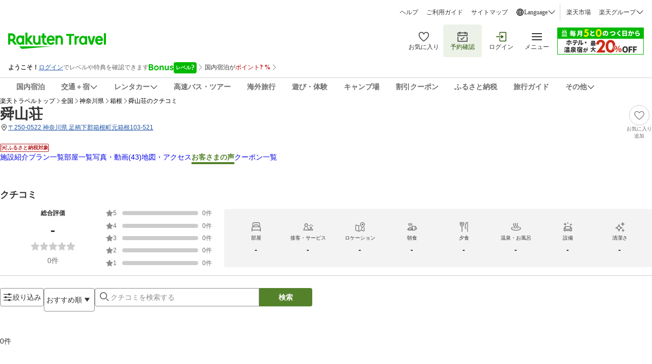

--- FILE ---
content_type: application/javascript
request_url: https://trv.r10s.jp/share/rtl/webcomponents/commonheader/special-offer-tooltip/special-offer-tooltip-wrapper-eypzl0lP.js
body_size: 673
content:
import"https://trv.r10s.jp/share/rtl/webcomponents/commonheader/special-offer-tooltip/special-offer-tooltip-CRQ0abRQ.js";class SpecialOfferTooltipWrapper extends HTMLElement{_specialOfferTooltipWrapper;constructor(){super(),this.attachShadow({mode:"open"}),this._specialOfferTooltipWrapper={description:"",memberBenefitsLink:"",offerData:[],moreBenefitsLink:"",tooltipTitle:""}}connectedCallback(){this.render()}get specialOfferTooltipWrapper(){return this._specialOfferTooltipWrapper}set specialOfferTooltipWrapper(e){this._specialOfferTooltipWrapper=e,this.render()}createStyles(){const e=document.createElement("style");return e.textContent="\n    .container {\n      opacity: 0;\n      visibility: hidden;\n      width: 305px;\n      z-index: 99999;\n      position: absolute;\n      transform: translate(-51%, 5%);\n      transition: opacity 0.3s ease-in-out, visibility 0.3s ease-in-out;\n      box-shadow: 0px 2px 10px rgba(0, 0, 0, 0.2);\n    }\n    .container.active {\n      opacity: 1;\n      visibility: visible;\n    }\n",e}createSpecialOfferTooltipWrapper(){const e=document.createElement("div");e.className="container";const t=document.createElement("special-offer-tooltip");return t.specialOfferTooltip=this.specialOfferTooltipWrapper,e.appendChild(t),e}render(){if(!this.shadowRoot)return;this.shadowRoot.innerHTML="";const e=document.createDocumentFragment();e.appendChild(this.createStyles()),e.appendChild(this.createSpecialOfferTooltipWrapper()),this.shadowRoot.appendChild(e)}}customElements.define("special-offer-tooltip-wrapper",SpecialOfferTooltipWrapper);export{SpecialOfferTooltipWrapper as default};

--- FILE ---
content_type: image/svg+xml
request_url: https://trvimg.r10s.jp/share/common/header/images/icon_coupon_outline.svg
body_size: 602
content:
<svg width="24" height="24" viewBox="0 0 24 24" fill="none" xmlns="http://www.w3.org/2000/svg">
<g id="Coupon / Outlined">
<path id="Union" fill-rule="evenodd" clip-rule="evenodd" d="M22.5 4.5V10.5C22.1022 10.5 21.7206 10.658 21.4393 10.9393C21.158 11.2206 21 11.6022 21 12C21 12.3978 21.158 12.7794 21.4393 13.0607C21.7206 13.342 22.1022 13.5 22.5 13.5V19.5C22.5 19.8978 22.342 20.2794 22.0607 20.5607C21.7794 20.842 21.3978 21 21 21H3C2.60218 21 2.22064 20.842 1.93934 20.5607C1.65804 20.2794 1.5 19.8978 1.5 19.5V13.5C1.89782 13.5 2.27936 13.342 2.56066 13.0607C2.84196 12.7794 3 12.3978 3 12C3 11.6022 2.84196 11.2206 2.56066 10.9393C2.27936 10.658 1.89782 10.5 1.5 10.5V4.5C1.5 4.10218 1.65804 3.72064 1.93934 3.43934C2.22064 3.15804 2.60218 3 3 3H21C21.3978 3 21.7794 3.15804 22.0607 3.43934C22.342 3.72064 22.5 4.10218 22.5 4.5ZM19.902 10.5003C20.1653 10.0444 20.544 9.66582 21 9.40267V4.5H3V9.40267C3.45603 9.66582 3.83474 10.0444 4.09804 10.5003C4.36135 10.9563 4.49997 11.4735 4.49997 12C4.49997 12.5265 4.36135 13.0437 4.09804 13.4997C3.83474 13.9556 3.45603 14.3342 3 14.5973V19.5H21V14.5973C20.544 14.3342 20.1653 13.9556 19.902 13.4997C19.6386 13.0437 19.5 12.5265 19.5 12C19.5 11.4735 19.6386 10.9563 19.902 10.5003ZM7.5 10.5H9V13.5H7.5V10.5ZM9 6H7.5V9H9V6ZM7.5 15H9V18H7.5V15Z" fill="#333333"/>
</g>
</svg>
